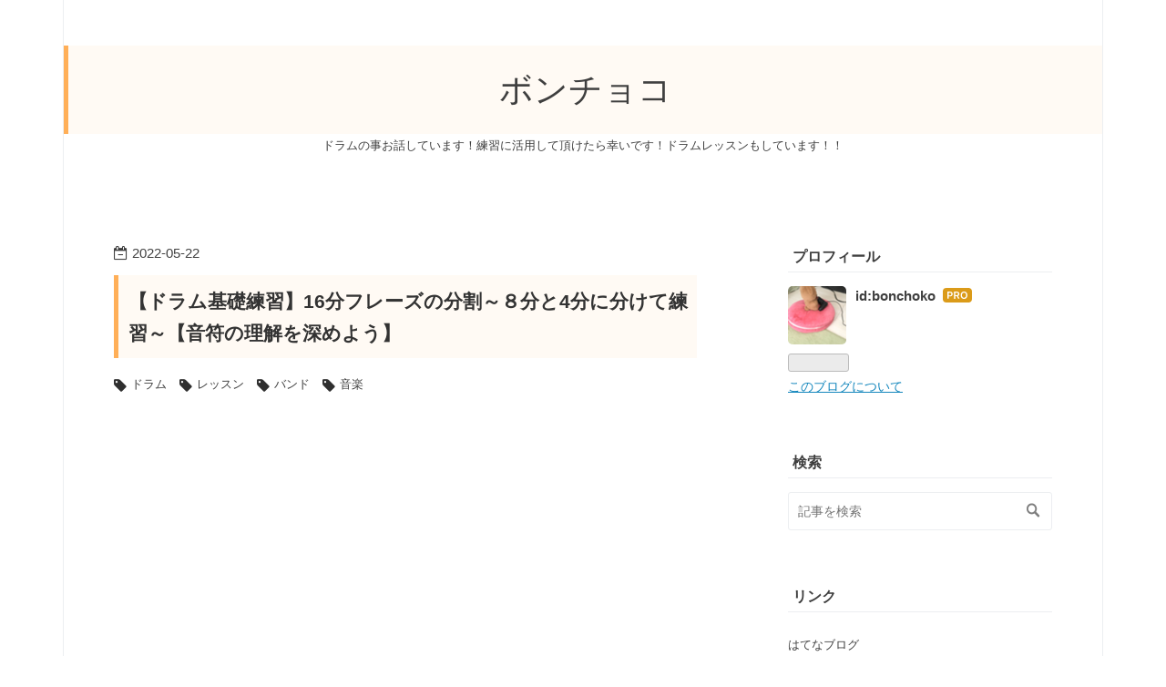

--- FILE ---
content_type: text/html; charset=utf-8
request_url: https://bonchoko.com/entry/2022/05/22/120010
body_size: 11766
content:
<!DOCTYPE html>
<html
  lang="ja"

data-admin-domain="//blog.hatena.ne.jp"
data-admin-origin="https://blog.hatena.ne.jp"
data-author="bonchoko"
data-avail-langs="ja en"
data-blog="bonchoko.hatenablog.com"
data-blog-host="bonchoko.hatenablog.com"
data-blog-is-public="1"
data-blog-name="ボンチョコ"
data-blog-owner="bonchoko"
data-blog-show-ads=""
data-blog-show-sleeping-ads=""
data-blog-uri="https://bonchoko.com/"
data-blog-uuid="26006613711855818"
data-blogs-uri-base="https://bonchoko.com"
data-brand="pro"
data-data-layer="{&quot;hatenablog&quot;:{&quot;admin&quot;:{},&quot;analytics&quot;:{&quot;brand_property_id&quot;:&quot;&quot;,&quot;measurement_id&quot;:&quot;&quot;,&quot;non_sampling_property_id&quot;:&quot;&quot;,&quot;property_id&quot;:&quot;UA-193960434-1&quot;,&quot;separated_property_id&quot;:&quot;UA-29716941-24&quot;},&quot;blog&quot;:{&quot;blog_id&quot;:&quot;26006613711855818&quot;,&quot;content_seems_japanese&quot;:&quot;true&quot;,&quot;disable_ads&quot;:&quot;custom_domain&quot;,&quot;enable_ads&quot;:&quot;false&quot;,&quot;enable_keyword_link&quot;:&quot;true&quot;,&quot;entry_show_footer_related_entries&quot;:&quot;true&quot;,&quot;force_pc_view&quot;:&quot;true&quot;,&quot;is_public&quot;:&quot;true&quot;,&quot;is_responsive_view&quot;:&quot;true&quot;,&quot;is_sleeping&quot;:&quot;true&quot;,&quot;lang&quot;:&quot;ja&quot;,&quot;name&quot;:&quot;\u30dc\u30f3\u30c1\u30e7\u30b3&quot;,&quot;owner_name&quot;:&quot;bonchoko&quot;,&quot;uri&quot;:&quot;https://bonchoko.com/&quot;},&quot;brand&quot;:&quot;pro&quot;,&quot;page_id&quot;:&quot;entry&quot;,&quot;permalink_entry&quot;:{&quot;author_name&quot;:&quot;bonchoko&quot;,&quot;categories&quot;:&quot;\u30c9\u30e9\u30e0\t\u30ec\u30c3\u30b9\u30f3\t\u30d0\u30f3\u30c9\t\u97f3\u697d&quot;,&quot;character_count&quot;:1105,&quot;date&quot;:&quot;2022-05-22&quot;,&quot;entry_id&quot;:&quot;13574176438094681285&quot;,&quot;first_category&quot;:&quot;\u30c9\u30e9\u30e0&quot;,&quot;hour&quot;:&quot;12&quot;,&quot;title&quot;:&quot;\u3010\u30c9\u30e9\u30e0\u57fa\u790e\u7df4\u7fd2\u301116\u5206\u30d5\u30ec\u30fc\u30ba\u306e\u5206\u5272\uff5e\uff18\u5206\u30684\u5206\u306b\u5206\u3051\u3066\u7df4\u7fd2\uff5e\u3010\u97f3\u7b26\u306e\u7406\u89e3\u3092\u6df1\u3081\u3088\u3046\u3011&quot;,&quot;uri&quot;:&quot;https://bonchoko.com/entry/2022/05/22/120010&quot;},&quot;pro&quot;:&quot;pro&quot;,&quot;router_type&quot;:&quot;blogs&quot;}}"
data-device="pc"
data-dont-recommend-pro="false"
data-global-domain="https://hatena.blog"
data-globalheader-color="b"
data-globalheader-type="pc"
data-has-touch-view="1"
data-help-url="https://help.hatenablog.com"
data-hide-header="1"
data-no-suggest-touch-view="1"
data-page="entry"
data-parts-domain="https://hatenablog-parts.com"
data-plus-available="1"
data-pro="true"
data-router-type="blogs"
data-sentry-dsn="https://03a33e4781a24cf2885099fed222b56d@sentry.io/1195218"
data-sentry-environment="production"
data-sentry-sample-rate="0.1"
data-static-domain="https://cdn.blog.st-hatena.com"
data-version="6ea2223fdead71a0305297e57edb30"




  data-initial-state="{}"

  >
  <head prefix="og: http://ogp.me/ns# fb: http://ogp.me/ns/fb# article: http://ogp.me/ns/article#">

  

  
  <meta name="viewport" content="width=device-width, initial-scale=1.0" />


  


  

  <meta name="robots" content="max-image-preview:large" />


  <meta charset="utf-8"/>
  <meta http-equiv="X-UA-Compatible" content="IE=7; IE=9; IE=10; IE=11" />
  <title>【ドラム基礎練習】16分フレーズの分割～８分と4分に分けて練習～【音符の理解を深めよう】 - ボンチョコ</title>

  
  <link rel="canonical" href="https://bonchoko.com/entry/2022/05/22/120010"/>



  

<meta itemprop="name" content="【ドラム基礎練習】16分フレーズの分割～８分と4分に分けて練習～【音符の理解を深めよう】 - ボンチョコ"/>

  <meta itemprop="image" content="https://cdn.image.st-hatena.com/image/scale/2176dcbcca0789f9bb611107ec4abdcdd0eca08b/backend=imagemagick;version=1;width=1300/https%3A%2F%2Fcdn-ak.f.st-hatena.com%2Fimages%2Ffotolife%2Fb%2Fbonchoko%2F20220522%2F20220522114025.jpg"/>


  <meta property="og:title" content="【ドラム基礎練習】16分フレーズの分割～８分と4分に分けて練習～【音符の理解を深めよう】 - ボンチョコ"/>
<meta property="og:type" content="article"/>
  <meta property="og:url" content="https://bonchoko.com/entry/2022/05/22/120010"/>

  <meta property="og:image" content="https://cdn.image.st-hatena.com/image/scale/2176dcbcca0789f9bb611107ec4abdcdd0eca08b/backend=imagemagick;version=1;width=1300/https%3A%2F%2Fcdn-ak.f.st-hatena.com%2Fimages%2Ffotolife%2Fb%2Fbonchoko%2F20220522%2F20220522114025.jpg"/>

<meta property="og:image:alt" content="【ドラム基礎練習】16分フレーズの分割～８分と4分に分けて練習～【音符の理解を深めよう】 - ボンチョコ"/>
    <meta property="og:description" content="こんにちは！ボンチョコです。 今回は16分のフレーズを分けて練習してみよう！というテーマでお送りします！ 【nakachanドラムスクール】大阪or奈良でレッスン！最寄りのスタジオ等まで伺います！1h3500円〜 (ボン) 大阪のドラムの生徒募集・教室・スクールの広告掲示板｜ジモティー (jmty.jp) 大阪、奈良でレッスンしております！！ はじめに 譜面の確認 テンポに注意 カウントをしっかり取りながら練習 慣れたらドラムセット全体を使ってみる さいごに はじめに 上の画像は、基本の16フレーズとなります。 bonchoko.com 詳しくはこちら！！ 今回はこの16分のフレーズを細かく分…" />
<meta property="og:site_name" content="ボンチョコ"/>

  <meta property="article:published_time" content="2022-05-22T03:00:10Z" />

    <meta property="article:tag" content="ドラム" />
    <meta property="article:tag" content="レッスン" />
    <meta property="article:tag" content="バンド" />
    <meta property="article:tag" content="音楽" />
      <meta name="twitter:card"  content="summary_large_image" />
    <meta name="twitter:image" content="https://cdn.image.st-hatena.com/image/scale/2176dcbcca0789f9bb611107ec4abdcdd0eca08b/backend=imagemagick;version=1;width=1300/https%3A%2F%2Fcdn-ak.f.st-hatena.com%2Fimages%2Ffotolife%2Fb%2Fbonchoko%2F20220522%2F20220522114025.jpg" />  <meta name="twitter:title" content="【ドラム基礎練習】16分フレーズの分割～８分と4分に分けて練習～【音符の理解を深めよう】 - ボンチョコ" />    <meta name="twitter:description" content="こんにちは！ボンチョコです。 今回は16分のフレーズを分けて練習してみよう！というテーマでお送りします！ 【nakachanドラムスクール】大阪or奈良でレッスン！最寄りのスタジオ等まで伺います！1h3500円〜 (ボン) 大阪のドラムの生徒募集・教室・スクールの広告掲示板｜ジモティー (jmty.jp) 大阪、奈良で…" />  <meta name="twitter:app:name:iphone" content="はてなブログアプリ" />
  <meta name="twitter:app:id:iphone" content="583299321" />
  <meta name="twitter:app:url:iphone" content="hatenablog:///open?uri=https%3A%2F%2Fbonchoko.com%2Fentry%2F2022%2F05%2F22%2F120010" />
  
    <meta name="description" content="こんにちは！ボンチョコです。 今回は16分のフレーズを分けて練習してみよう！というテーマでお送りします！ 【nakachanドラムスクール】大阪or奈良でレッスン！最寄りのスタジオ等まで伺います！1h3500円〜 (ボン) 大阪のドラムの生徒募集・教室・スクールの広告掲示板｜ジモティー (jmty.jp) 大阪、奈良でレッスンしております！！ はじめに 譜面の確認 テンポに注意 カウントをしっかり取りながら練習 慣れたらドラムセット全体を使ってみる さいごに はじめに 上の画像は、基本の16フレーズとなります。 bonchoko.com 詳しくはこちら！！ 今回はこの16分のフレーズを細かく分…" />
    <meta name="google-site-verification" content="LoS3MpvvYDrwaJQTDBovUTt6SfCj_wqjMkY0MaW91IY" />


  
<script
  id="embed-gtm-data-layer-loader"
  data-data-layer-page-specific="{&quot;hatenablog&quot;:{&quot;blogs_permalink&quot;:{&quot;has_related_entries_with_elasticsearch&quot;:&quot;true&quot;,&quot;entry_afc_issued&quot;:&quot;false&quot;,&quot;blog_afc_issued&quot;:&quot;false&quot;,&quot;is_blog_sleeping&quot;:&quot;true&quot;,&quot;is_author_pro&quot;:&quot;true&quot;}}}"
>
(function() {
  function loadDataLayer(elem, attrName) {
    if (!elem) { return {}; }
    var json = elem.getAttribute(attrName);
    if (!json) { return {}; }
    return JSON.parse(json);
  }

  var globalVariables = loadDataLayer(
    document.documentElement,
    'data-data-layer'
  );
  var pageSpecificVariables = loadDataLayer(
    document.getElementById('embed-gtm-data-layer-loader'),
    'data-data-layer-page-specific'
  );

  var variables = [globalVariables, pageSpecificVariables];

  if (!window.dataLayer) {
    window.dataLayer = [];
  }

  for (var i = 0; i < variables.length; i++) {
    window.dataLayer.push(variables[i]);
  }
})();
</script>

<!-- Google Tag Manager -->
<script>(function(w,d,s,l,i){w[l]=w[l]||[];w[l].push({'gtm.start':
new Date().getTime(),event:'gtm.js'});var f=d.getElementsByTagName(s)[0],
j=d.createElement(s),dl=l!='dataLayer'?'&l='+l:'';j.async=true;j.src=
'https://www.googletagmanager.com/gtm.js?id='+i+dl;f.parentNode.insertBefore(j,f);
})(window,document,'script','dataLayer','GTM-P4CXTW');</script>
<!-- End Google Tag Manager -->











  <link rel="shortcut icon" href="https://bonchoko.com/icon/favicon">
<link rel="apple-touch-icon" href="https://bonchoko.com/icon/touch">
<link rel="icon" sizes="192x192" href="https://bonchoko.com/icon/link">

  

<link rel="alternate" type="application/atom+xml" title="Atom" href="https://bonchoko.com/feed"/>
<link rel="alternate" type="application/rss+xml" title="RSS2.0" href="https://bonchoko.com/rss"/>

  <link rel="alternate" type="application/json+oembed" href="https://hatena.blog/oembed?url=https%3A%2F%2Fbonchoko.com%2Fentry%2F2022%2F05%2F22%2F120010&amp;format=json" title="oEmbed Profile of 【ドラム基礎練習】16分フレーズの分割～８分と4分に分けて練習～【音符の理解を深めよう】"/>
<link rel="alternate" type="text/xml+oembed" href="https://hatena.blog/oembed?url=https%3A%2F%2Fbonchoko.com%2Fentry%2F2022%2F05%2F22%2F120010&amp;format=xml" title="oEmbed Profile of 【ドラム基礎練習】16分フレーズの分割～８分と4分に分けて練習～【音符の理解を深めよう】"/>
  
  <link rel="author" href="http://www.hatena.ne.jp/bonchoko/">

  

  
      <link rel="preload" href="https://cdn-ak.f.st-hatena.com/images/fotolife/b/bonchoko/20220410/20220410210750.jpg" as="image"/>


  
    
<link rel="stylesheet" type="text/css" href="https://cdn.blog.st-hatena.com/css/blog.css?version=6ea2223fdead71a0305297e57edb30"/>

    
  <link rel="stylesheet" type="text/css" href="https://usercss.blog.st-hatena.com/blog_style/26006613711855818/2860a76a256adfdae9dcbae74cd532c2328ba4f8"/>
  
  

  

  
<script> </script>

  
<style>
  div#google_afc_user,
  div.google-afc-user-container,
  div.google_afc_image,
  div.google_afc_blocklink {
      display: block !important;
  }
</style>


  

  
    <script type="application/ld+json">{"@context":"http://schema.org","@type":"Article","dateModified":"2022-05-22T12:00:43+09:00","datePublished":"2022-05-22T12:00:10+09:00","description":"こんにちは！ボンチョコです。 今回は16分のフレーズを分けて練習してみよう！というテーマでお送りします！ 【nakachanドラムスクール】大阪or奈良でレッスン！最寄りのスタジオ等まで伺います！1h3500円〜 (ボン) 大阪のドラムの生徒募集・教室・スクールの広告掲示板｜ジモティー (jmty.jp) 大阪、奈良でレッスンしております！！ はじめに 譜面の確認 テンポに注意 カウントをしっかり取りながら練習 慣れたらドラムセット全体を使ってみる さいごに はじめに 上の画像は、基本の16フレーズとなります。 bonchoko.com 詳しくはこちら！！ 今回はこの16分のフレーズを細かく分…","headline":"【ドラム基礎練習】16分フレーズの分割～８分と4分に分けて練習～【音符の理解を深めよう】","image":["https://cdn-ak.f.st-hatena.com/images/fotolife/b/bonchoko/20220522/20220522114025.jpg"],"mainEntityOfPage":{"@id":"https://bonchoko.com/entry/2022/05/22/120010","@type":"WebPage"}}</script>

  

  <script data-ad-client="ca-pub-1012192920456558" async src="https://pagead2.googlesyndication.com/pagead/js/adsbygoogle.js"></script><script async src="https://pagead2.googlesyndication.com/pagead/js/adsbygoogle.js?client=ca-pub-1012192920456558"
     crossorigin="anonymous"></script>

  

</head>

  <body class="page-entry enable-bottom-editarea category-ドラム category-レッスン category-バンド category-音楽 globalheader-off globalheader-ng-enabled">
    

<div id="globalheader-container"
  data-brand="hatenablog"
  style="display: none"
  >
  <iframe id="globalheader" height="37" frameborder="0" allowTransparency="true"></iframe>
</div>


  
  
  

  <div id="container">
    <div id="container-inner">
      <header id="blog-title" data-brand="hatenablog">
  <div id="blog-title-inner" >
    <div id="blog-title-content">
      <h1 id="title"><a href="https://bonchoko.com/">ボンチョコ</a></h1>
      
        <h2 id="blog-description">ドラムの事お話しています！練習に活用して頂けたら幸いです！ドラムレッスンもしています！！</h2>
      
    </div>
  </div>
</header>

      

      
      




<div id="content" class="hfeed"
  
  >
  <div id="content-inner">
    <div id="wrapper">
      <div id="main">
        <div id="main-inner">
          

          



          
  
  <!-- google_ad_section_start -->
  <!-- rakuten_ad_target_begin -->
  
  
  

  

  
    
      
        <article class="entry hentry test-hentry js-entry-article date-first autopagerize_page_element chars-1200 words-100 mode-html entry-odd" id="entry-13574176438094681285" data-keyword-campaign="" data-uuid="13574176438094681285" data-publication-type="entry">
  <div class="entry-inner">
    <header class="entry-header">
  
    <div class="date entry-date first">
    <a href="https://bonchoko.com/archive/2022/05/22" rel="nofollow">
      <time datetime="2022-05-22T03:00:10Z" title="2022-05-22T03:00:10Z">
        <span class="date-year">2022</span><span class="hyphen">-</span><span class="date-month">05</span><span class="hyphen">-</span><span class="date-day">22</span>
      </time>
    </a>
      </div>
  <h1 class="entry-title">
  <a href="https://bonchoko.com/entry/2022/05/22/120010" class="entry-title-link bookmark">【ドラム基礎練習】16分フレーズの分割～８分と4分に分けて練習～【音符の理解を深めよう】</a>
</h1>

  
  

  <div class="entry-categories categories">
    
    <a href="https://bonchoko.com/archive/category/%E3%83%89%E3%83%A9%E3%83%A0" class="entry-category-link category-ドラム">ドラム</a>
    
    <a href="https://bonchoko.com/archive/category/%E3%83%AC%E3%83%83%E3%82%B9%E3%83%B3" class="entry-category-link category-レッスン">レッスン</a>
    
    <a href="https://bonchoko.com/archive/category/%E3%83%90%E3%83%B3%E3%83%89" class="entry-category-link category-バンド">バンド</a>
    
    <a href="https://bonchoko.com/archive/category/%E9%9F%B3%E6%A5%BD" class="entry-category-link category-音楽">音楽</a>
    
  </div>


  
  <div class="customized-header">
    <div class="entry-header-html"><style>h1 {
  padding: 0.5em;/*文字周りの余白*/
  color: #494949;/*文字色*/
  background: #fffaf4;/*背景色*/
  border-left: solid 5px #ffaf58;/*左線（実線 太さ 色）*/
}</style><style>h3 {
  /*線の種類（実線） 太さ 色*/
  border-bottom: solid 3px black;
}</style><script async src="https://pagead2.googlesyndication.com/pagead/js/adsbygoogle.js?client=ca-pub-1012192920456558"
     crossorigin="anonymous"></script>
<!-- 記事上 -->
<ins class="adsbygoogle"
     style="display:block"
     data-ad-client="ca-pub-1012192920456558"
     data-ad-slot="3415481070"
     data-ad-format="auto"
     data-full-width-responsive="true"></ins>
<script>
     (adsbygoogle = window.adsbygoogle || []).push({});
</script></div>
  </div>


  

</header>

    


    <div class="entry-content hatenablog-entry">
  
    <p>こんにちは！ボンチョコです。</p>
<p>今回は16分のフレーズを分けて練習してみよう！というテーマでお送りします！</p>
<p> </p>
<p><a href="https://jmty.jp/osaka/les-mus/article-oa1xe">【nakachanドラムスクール】大阪or奈良でレッスン！最寄りのスタジオ等まで伺います！1h3500円〜 (ボン) 大阪のドラムの生徒募集・教室・スクールの広告掲示板｜ジモティー (jmty.jp)</a></p>
<p>大阪、奈良でレッスンしております！！</p>
<ul class="table-of-contents">
    <li><a href="#はじめに">はじめに</a></li>
    <li><a href="#譜面の確認">譜面の確認</a></li>
    <li><a href="#テンポに注意">テンポに注意</a></li>
    <li><a href="#カウントをしっかり取りながら練習">カウントをしっかり取りながら練習</a></li>
    <li><a href="#慣れたらドラムセット全体を使ってみる">慣れたらドラムセット全体を使ってみる</a></li>
    <li><a href="#さいごに">さいごに</a></li>
</ul>
<h3 id="はじめに"><span style="font-size: 150%;">はじめに</span></h3>
<p><img src="https://cdn-ak.f.st-hatena.com/images/fotolife/b/bonchoko/20220410/20220410210750.jpg" width="900" height="1200" loading="lazy" title="" class="hatena-fotolife" itemprop="image" /></p>
<p>上の画像は、基本の16フレーズとなります。</p>
<p> </p>
<p><iframe src="https://hatenablog-parts.com/embed?url=https%3A%2F%2Fbonchoko.com%2Fentry%2F2022%2F04%2F11%2F181551" title="【毎日の練習に】ドラム基礎練習方法を解説！！～16分音符初級編～【ドラムレッスンやっています！！】 - ボンチョコ" class="embed-card embed-blogcard" scrolling="no" frameborder="0" style="display: block; width: 100%; height: 190px; max-width: 500px; margin: 10px 0px;"></iframe><cite class="hatena-citation"><a href="https://bonchoko.com/entry/2022/04/11/181551">bonchoko.com</a></cite></p>
<p>詳しくはこちら！！</p>
<p> </p>
<p>今回はこの16分のフレーズを細かく分けて練習する方法をお伝えします。この練習によって、より音符を理解する事が可能となり、練習の幅も広がっていくかと思います。聞いてみると、意外と知らなかった事もあるかと思うので、最後まで見ていって頂けたらと思います。今回もいってみましょう！！</p>
<h3 id="譜面の確認"><span style="font-size: 150%;">譜面の確認</span></h3>
<p><img src="https://cdn-ak.f.st-hatena.com/images/fotolife/b/bonchoko/20220522/20220522114025.jpg" width="900" height="1200" loading="lazy" title="" class="hatena-fotolife" itemprop="image" /></p>
<p>スネアとバスドラのみで構成、それぞれのフレーズに対して16分に直したものを右に書いています。小さく書かれているものですね。RとLは右手と左手で、とりあえずの推奨手順となっています。慣れてきたら色々変えてみても良いですね。16分フレーズの手順については一つ目の譜面をご確認ください。</p>
<h3 id="テンポに注意"><span style="font-size: 150%;">テンポに注意</span></h3>
<p><img src="https://cdn-ak.f.st-hatena.com/images/fotolife/b/bonchoko/20211214/20211214055842.jpg" width="640" height="427" loading="lazy" title="" class="hatena-fotolife" itemprop="image" /></p>
<p>16フレーズの時に比べて、テンポが半分になります。バスドラに対応している音符の数を要チェックですね。<a class="keyword" href="http://d.hatena.ne.jp/keyword/%A5%E1%A5%C8%A5%ED%A5%CE%A1%BC%A5%E0">メトロノーム</a>を使用し、一打一打しっかりと確認しながら練習しましょう。特に速いテンポ(<a class="keyword" href="http://d.hatena.ne.jp/keyword/bpm">bpm</a>)に慣れている人は最初は苦戦するかもしれません。</p>
<p><iframe src="https://hatenablog-parts.com/embed?url=https%3A%2F%2Fbonchoko.com%2Fentry%2F2022%2F04%2F13%2F222344" title="【思い当たるところ、ありませんか？】ドラムがなかなか上達しない4つの理由 - ボンチョコ" class="embed-card embed-blogcard" scrolling="no" frameborder="0" style="display: block; width: 100%; height: 190px; max-width: 500px; margin: 10px 0px;"></iframe><cite class="hatena-citation"><a href="https://bonchoko.com/entry/2022/04/13/222344">bonchoko.com</a></cite></p>
<h3 id="カウントをしっかり取りながら練習"><span style="font-size: 150%;">カウントをしっかり取りながら練習</span></h3>
<p><img src="https://cdn-ak.f.st-hatena.com/images/fotolife/b/bonchoko/20211130/20211130174117.jpg" width="640" height="360" loading="lazy" title="" class="hatena-fotolife" itemprop="image" /></p>
<p>音符の理解を深める為にも、カウントを取りながらの練習を推奨します。</p>
<p>「ワン、ツー、スリー、フォー、、、」「いち、に、さん、しー」どちらでも大丈夫です。カウントをしない練習は意味がないといっても過言ではありません。クセにしてしまえばこっちのものです。初めは窮屈に感じますが、頑張ってトライしてみましょう！</p>
<h3 id="慣れたらドラムセット全体を使ってみる"><span style="font-size: 150%;">慣れたらドラムセット全体を使ってみる</span></h3>
<p><img src="https://cdn-ak.f.st-hatena.com/images/fotolife/b/bonchoko/20211229/20211229003744.jpg" width="640" height="500" loading="lazy" title="" class="hatena-fotolife" itemprop="image" /></p>
<p>慣れてきたらスネアだけでなく、他の太鼓も使って練習してみましょう。バスドラは変わりません。カウントと合わせて、練習の際は必ず入れておきましょう！</p>
<h3 id="さいごに"><span style="font-size: 150%;">さいごに</span></h3>
<p><img src="https://cdn-ak.f.st-hatena.com/images/fotolife/b/bonchoko/20210613/20210613223723.jpg" width="640" height="427" loading="lazy" title="" class="hatena-fotolife" itemprop="image" /></p>
<p>今回は16分フレーズの分割についてお話しました！！</p>
<p>色々理屈もありますが、まずは練習していってみましょう。やっていく中で気づきが出てくるかと思います。ぜひ毎日の練習に加えてみてくださいね。</p>
<p> </p>
<p>最後までお読み頂きありがとうございました！！</p>
<p>また次回お会いしましょう！！</p>
    
    




    

  
</div>

    
  <footer class="entry-footer">
    
    <div class="entry-tags-wrapper">
  <div class="entry-tags">
      <span class="entry-tag">
        <a href="https://d.hatena.ne.jp/keyword/%E3%83%89%E3%83%A9%E3%83%A0" class="entry-tag-link">
          
          
          <span class="entry-tag-icon">#</span><span class="entry-tag-label">ドラム</span>
        </a>
      </span>
    
      <span class="entry-tag">
        <a href="https://d.hatena.ne.jp/keyword/%E5%9F%BA%E7%A4%8E%E7%B7%B4%E7%BF%92" class="entry-tag-link">
          
          
          <span class="entry-tag-icon">#</span><span class="entry-tag-label">基礎練習</span>
        </a>
      </span>
    
      <span class="entry-tag">
        <a href="https://d.hatena.ne.jp/keyword/16%E5%88%86" class="entry-tag-link">
          
          
          <span class="entry-tag-icon">#</span><span class="entry-tag-label">16分</span>
        </a>
      </span>
    
      <span class="entry-tag">
        <a href="https://d.hatena.ne.jp/keyword/8%E5%88%86" class="entry-tag-link">
          
          
          <span class="entry-tag-icon">#</span><span class="entry-tag-label">8分</span>
        </a>
      </span>
    
      <span class="entry-tag">
        <a href="https://d.hatena.ne.jp/keyword/4%E5%88%86" class="entry-tag-link">
          
          
          <span class="entry-tag-icon">#</span><span class="entry-tag-label">4分</span>
        </a>
      </span>
    
      <span class="entry-tag">
        <a href="https://d.hatena.ne.jp/keyword/%E5%88%86%E5%89%B2" class="entry-tag-link">
          
          
          <span class="entry-tag-icon">#</span><span class="entry-tag-label">分割</span>
        </a>
      </span>
      </div>
</div>

    <p class="entry-footer-section track-inview-by-gtm" data-gtm-track-json="{&quot;area&quot;: &quot;finish_reading&quot;}">
  <span class="author vcard"><span class="fn" data-load-nickname="1" data-user-name="bonchoko" >bonchoko</span></span>
  <span class="entry-footer-time"><a href="https://bonchoko.com/entry/2022/05/22/120010"><time data-relative datetime="2022-05-22T03:00:10Z" title="2022-05-22T03:00:10Z" class="updated">2022-05-22 12:00</time></a></span>
  
  
  
</p>

    
  <div
    class="hatena-star-container"
    data-hatena-star-container
    data-hatena-star-url="https://bonchoko.com/entry/2022/05/22/120010"
    data-hatena-star-title="【ドラム基礎練習】16分フレーズの分割～８分と4分に分けて練習～【音符の理解を深めよう】"
    data-hatena-star-variant="profile-icon"
    data-hatena-star-profile-url-template="https://blog.hatena.ne.jp/{username}/"
  ></div>


    
<div class="social-buttons">
  
  
    <div class="social-button-item">
      <a href="https://b.hatena.ne.jp/entry/s/bonchoko.com/entry/2022/05/22/120010" class="hatena-bookmark-button" data-hatena-bookmark-url="https://bonchoko.com/entry/2022/05/22/120010" data-hatena-bookmark-layout="vertical-balloon" data-hatena-bookmark-lang="ja" title="この記事をはてなブックマークに追加"><img src="https://b.st-hatena.com/images/entry-button/button-only.gif" alt="この記事をはてなブックマークに追加" width="20" height="20" style="border: none;" /></a>
    </div>
  
  
    <div class="social-button-item">
      <div class="fb-share-button" data-layout="box_count" data-href="https://bonchoko.com/entry/2022/05/22/120010"></div>
    </div>
  
  
    
    
    <div class="social-button-item">
      <a
          class="entry-share-button entry-share-button-twitter test-share-button-twitter"
          href="https://x.com/intent/tweet?hashtags=%E3%83%89%E3%83%A9%E3%83%A0&amp;hashtags=%E5%9F%BA%E7%A4%8E%E7%B7%B4%E7%BF%92&amp;hashtags=16%E5%88%86&amp;hashtags=8%E5%88%86&amp;hashtags=4%E5%88%86&amp;hashtags=%E5%88%86%E5%89%B2&amp;text=%E3%80%90%E3%83%89%E3%83%A9%E3%83%A0%E5%9F%BA%E7%A4%8E%E7%B7%B4%E7%BF%92%E3%80%9116%E5%88%86%E3%83%95%E3%83%AC%E3%83%BC%E3%82%BA%E3%81%AE%E5%88%86%E5%89%B2%EF%BD%9E%EF%BC%98%E5%88%86%E3%81%A84%E5%88%86%E3%81%AB%E5%88%86%E3%81%91%E3%81%A6%E7%B7%B4%E7%BF%92%EF%BD%9E%E3%80%90%E9%9F%B3%E7%AC%A6%E3%81%AE%E7%90%86%E8%A7%A3%E3%82%92%E6%B7%B1%E3%82%81%E3%82%88%E3%81%86%E3%80%91+-+%E3%83%9C%E3%83%B3%E3%83%81%E3%83%A7%E3%82%B3&amp;url=https%3A%2F%2Fbonchoko.com%2Fentry%2F2022%2F05%2F22%2F120010"
          title="X（Twitter）で投稿する"
        ></a>
    </div>
  
  
  
  
  
  
</div>

    

    <div class="customized-footer">
      

        

          <div class="entry-footer-modules" id="entry-footer-secondary-modules">      
<div class="hatena-module hatena-module-related-entries" >
      
  <!-- Hatena-Epic-has-related-entries-with-elasticsearch:true -->
  <div class="hatena-module-title">
    関連記事
  </div>
  <div class="hatena-module-body">
    <ul class="related-entries hatena-urllist urllist-with-thumbnails">
  
  
    
    <li class="urllist-item related-entries-item">
      <div class="urllist-item-inner related-entries-item-inner">
        
          
                      <a class="urllist-image-link related-entries-image-link" href="https://bonchoko.com/entry/2023/06/09/160354">
  <img alt="【ドラム基礎練習】リズトレ×8ビート！一石二鳥の練習法！！" src="https://cdn.image.st-hatena.com/image/square/080448496fef914a41e40682fb8a6f54beb3f2ac/backend=imagemagick;height=100;version=1;width=100/https%3A%2F%2Fcdn-ak.f.st-hatena.com%2Fimages%2Ffotolife%2Fb%2Fbonchoko%2F20230608%2F20230608213009.jpg" class="urllist-image related-entries-image" title="【ドラム基礎練習】リズトレ×8ビート！一石二鳥の練習法！！" width="100" height="100" loading="lazy">
</a>
            <div class="urllist-date-link related-entries-date-link">
  <a href="https://bonchoko.com/archive/2023/06/09" rel="nofollow">
    <time datetime="2023-06-09T07:03:54Z" title="2023年6月9日">
      2023-06-09
    </time>
  </a>
</div>

          <a href="https://bonchoko.com/entry/2023/06/09/160354" class="urllist-title-link related-entries-title-link  urllist-title related-entries-title">【ドラム基礎練習】リズトレ×8ビート！一石二鳥の練習法！！</a>




          
          

                      <div class="urllist-entry-body related-entries-entry-body">こんにちは！ボンチョコです。 今回はリズムトレーニング（リズ…</div>
      </div>
    </li>
  
    
    <li class="urllist-item related-entries-item">
      <div class="urllist-item-inner related-entries-item-inner">
        
          
                      <a class="urllist-image-link related-entries-image-link" href="https://bonchoko.com/entry/2022/11/27/122908">
  <img alt="【ドラム基礎練習】8分の7拍子の基本的なパターン！！【変拍子】" src="https://cdn.image.st-hatena.com/image/square/c904437072ededdf797701d2c5bbf608c7dd6f08/backend=imagemagick;height=100;version=1;width=100/https%3A%2F%2Fcdn-ak.f.st-hatena.com%2Fimages%2Ffotolife%2Fb%2Fbonchoko%2F20221126%2F20221126162229.jpg" class="urllist-image related-entries-image" title="【ドラム基礎練習】8分の7拍子の基本的なパターン！！【変拍子】" width="100" height="100" loading="lazy">
</a>
            <div class="urllist-date-link related-entries-date-link">
  <a href="https://bonchoko.com/archive/2022/11/27" rel="nofollow">
    <time datetime="2022-11-27T03:29:08Z" title="2022年11月27日">
      2022-11-27
    </time>
  </a>
</div>

          <a href="https://bonchoko.com/entry/2022/11/27/122908" class="urllist-title-link related-entries-title-link  urllist-title related-entries-title">【ドラム基礎練習】8分の7拍子の基本的なパターン！！【変拍子】</a>




          
          

                      <div class="urllist-entry-body related-entries-entry-body">こんにちは！！ボンチョコです。 今回は8分の7編！基本的なパタ…</div>
      </div>
    </li>
  
    
    <li class="urllist-item related-entries-item">
      <div class="urllist-item-inner related-entries-item-inner">
        
          
                      <a class="urllist-image-link related-entries-image-link" href="https://bonchoko.com/entry/2022/11/13/103319">
  <img alt="【ドラム基礎練習】4分の3拍子をパッドで練習しよう！【家でできる！ドラムセットでもOK！！】" src="https://cdn.image.st-hatena.com/image/square/8620027ef6569ab71e283415b7d87594e16e7dcd/backend=imagemagick;height=100;version=1;width=100/https%3A%2F%2Fcdn-ak.f.st-hatena.com%2Fimages%2Ffotolife%2Fb%2Fbonchoko%2F20221113%2F20221113100810.jpg" class="urllist-image related-entries-image" title="【ドラム基礎練習】4分の3拍子をパッドで練習しよう！【家でできる！ドラムセットでもOK！！】" width="100" height="100" loading="lazy">
</a>
            <div class="urllist-date-link related-entries-date-link">
  <a href="https://bonchoko.com/archive/2022/11/13" rel="nofollow">
    <time datetime="2022-11-13T01:33:19Z" title="2022年11月13日">
      2022-11-13
    </time>
  </a>
</div>

          <a href="https://bonchoko.com/entry/2022/11/13/103319" class="urllist-title-link related-entries-title-link  urllist-title related-entries-title">【ドラム基礎練習】4分の3拍子をパッドで練習しよう！【家でできる！ドラムセットでもOK！！】</a>




          
          

                      <div class="urllist-entry-body related-entries-entry-body">こんにちは！ボンチョコです。 今回は自宅でもできる4分の3の基…</div>
      </div>
    </li>
  
    
    <li class="urllist-item related-entries-item">
      <div class="urllist-item-inner related-entries-item-inner">
        
          
                      <a class="urllist-image-link related-entries-image-link" href="https://bonchoko.com/entry/2022/10/21/195920">
  <img alt="【ドラム基礎練習】3拍フレーズを用いたパターン例【使い勝手バツグン！】" src="https://cdn.image.st-hatena.com/image/square/fc915f9053e6d276eb7376f724469bd3044bd0b2/backend=imagemagick;height=100;version=1;width=100/https%3A%2F%2Fcdn-ak.f.st-hatena.com%2Fimages%2Ffotolife%2Fb%2Fbonchoko%2F20221021%2F20221021195045.jpg" class="urllist-image related-entries-image" title="【ドラム基礎練習】3拍フレーズを用いたパターン例【使い勝手バツグン！】" width="100" height="100" loading="lazy">
</a>
            <div class="urllist-date-link related-entries-date-link">
  <a href="https://bonchoko.com/archive/2022/10/21" rel="nofollow">
    <time datetime="2022-10-21T10:59:20Z" title="2022年10月21日">
      2022-10-21
    </time>
  </a>
</div>

          <a href="https://bonchoko.com/entry/2022/10/21/195920" class="urllist-title-link related-entries-title-link  urllist-title related-entries-title">【ドラム基礎練習】3拍フレーズを用いたパターン例【使い勝手バツグン！】</a>




          
          

                      <div class="urllist-entry-body related-entries-entry-body">こんにちは！ボンチョコです。 今回は少しトリッキー？な王道パ…</div>
      </div>
    </li>
  
    
    <li class="urllist-item related-entries-item">
      <div class="urllist-item-inner related-entries-item-inner">
        
          
                      <a class="urllist-image-link related-entries-image-link" href="https://bonchoko.com/entry/2022/05/14/151128">
  <img alt="【ドラム基礎練習】16ビート編③～パターン＋フィルインをご紹介！！【応用もあります！！】" src="https://cdn.image.st-hatena.com/image/square/5607639cae2a58320c3fe9a15ae6e2249c02a73b/backend=imagemagick;height=100;version=1;width=100/https%3A%2F%2Fcdn-ak.f.st-hatena.com%2Fimages%2Ffotolife%2Fb%2Fbonchoko%2F20220514%2F20220514145037.jpg" class="urllist-image related-entries-image" title="【ドラム基礎練習】16ビート編③～パターン＋フィルインをご紹介！！【応用もあります！！】" width="100" height="100" loading="lazy">
</a>
            <div class="urllist-date-link related-entries-date-link">
  <a href="https://bonchoko.com/archive/2022/05/14" rel="nofollow">
    <time datetime="2022-05-14T06:11:28Z" title="2022年5月14日">
      2022-05-14
    </time>
  </a>
</div>

          <a href="https://bonchoko.com/entry/2022/05/14/151128" class="urllist-title-link related-entries-title-link  urllist-title related-entries-title">【ドラム基礎練習】16ビート編③～パターン＋フィルインをご紹介！！【応用もあります！！】</a>




          
          

                      <div class="urllist-entry-body related-entries-entry-body">こんにちは！ボンチョコです。 16ビート編の３回目！フィルイン…</div>
      </div>
    </li>
  
</ul>

  </div>
</div>
  </div>
        

      
    </div>
    
  <div class="comment-box js-comment-box">
    
    <ul class="comment js-comment">
      <li class="read-more-comments" style="display: none;"><a>もっと読む</a></li>
    </ul>
    
      <a class="leave-comment-title js-leave-comment-title">コメントを書く</a>
    
  </div>

  </footer>

  </div>
</article>

      
      
    
  

  
  <!-- rakuten_ad_target_end -->
  <!-- google_ad_section_end -->
  
  
  
  <div class="pager pager-permalink permalink">
    
      
      <span class="pager-prev">
        <a href="https://bonchoko.com/entry/2022/05/23/184318" rel="prev">
          <span class="pager-arrow">&laquo; </span>
          【ドラム基礎練習番外編②】ドラムパターン…
        </a>
      </span>
    
    
      
      <span class="pager-next">
        <a href="https://bonchoko.com/entry/2022/05/18/204425" rel="next">
          【ドラム基礎練習】シンコペーションから…
          <span class="pager-arrow"> &raquo;</span>
        </a>
      </span>
    
  </div>


  



        </div>
      </div>

      <aside id="box1">
  <div id="box1-inner">
  </div>
</aside>

    </div><!-- #wrapper -->

    
<aside id="box2">
  
  <div id="box2-inner">
    
      

<div class="hatena-module hatena-module-profile">
  <div class="hatena-module-title">
    プロフィール
  </div>
  <div class="hatena-module-body">
    
    <a href="https://bonchoko.com/about" class="profile-icon-link">
      <img src="https://cdn.profile-image.st-hatena.com/users/bonchoko/profile.png?1617446363"
      alt="id:bonchoko" class="profile-icon" />
    </a>
    

    
    <span class="id">
      <a href="https://bonchoko.com/about" class="hatena-id-link"><span data-load-nickname="1" data-user-name="bonchoko">id:bonchoko</span></a>
      
  
  
    <a href="https://blog.hatena.ne.jp/-/pro?plus_via=blog_plus_badge&amp;utm_source=pro_badge&amp;utm_medium=referral&amp;utm_campaign=register_pro" title="はてなブログPro"><i class="badge-type-pro">はてなブログPro</i></a>
  


    </span>
    

    

    

    
      <div class="hatena-follow-button-box btn-subscribe js-hatena-follow-button-box"
  
  >

  <a href="#" class="hatena-follow-button js-hatena-follow-button">
    <span class="subscribing">
      <span class="foreground">読者です</span>
      <span class="background">読者をやめる</span>
    </span>
    <span class="unsubscribing" data-track-name="profile-widget-subscribe-button" data-track-once>
      <span class="foreground">読者になる</span>
      <span class="background">読者になる</span>
    </span>
  </a>
  <div class="subscription-count-box js-subscription-count-box">
    <i></i>
    <u></u>
    <span class="subscription-count js-subscription-count">
    </span>
  </div>
</div>

    

    

    <div class="profile-about">
      <a href="https://bonchoko.com/about">このブログについて</a>
    </div>

  </div>
</div>

    
      <div class="hatena-module hatena-module-search-box">
  <div class="hatena-module-title">
    検索
  </div>
  <div class="hatena-module-body">
    <form class="search-form" role="search" action="https://bonchoko.com/search" method="get">
  <input type="text" name="q" class="search-module-input" value="" placeholder="記事を検索" required>
  <input type="submit" value="検索" class="search-module-button" />
</form>

  </div>
</div>

    
      <div class="hatena-module hatena-module-links">
  <div class="hatena-module-title">
    リンク
  </div>
  <div class="hatena-module-body">
    <ul class="hatena-urllist">
      
        <li>
          <a href="https://hatena.blog/">はてなブログ</a>
        </li>
      
        <li>
          <a href="https://hatena.blog/guide?via=200109">ブログをはじめる</a>
        </li>
      
        <li>
          <a href="http://blog.hatenablog.com">週刊はてなブログ</a>
        </li>
      
        <li>
          <a href="https://hatena.blog/guide/pro">はてなブログPro</a>
        </li>
      
    </ul>
  </div>
</div>

    
      <div class="hatena-module hatena-module-recent-entries ">
  <div class="hatena-module-title">
    <a href="https://bonchoko.com/archive">
      最新記事
    </a>
  </div>
  <div class="hatena-module-body">
    <ul class="recent-entries hatena-urllist ">
  
  
    
    <li class="urllist-item recent-entries-item">
      <div class="urllist-item-inner recent-entries-item-inner">
        
          
          
          <a href="https://bonchoko.com/entry/2023/12/29/111653" class="urllist-title-link recent-entries-title-link  urllist-title recent-entries-title">【ドラム基礎練習】1日1分！8ビート練習帳！【1週間分あります！！】</a>




          
          

                </div>
    </li>
  
    
    <li class="urllist-item recent-entries-item">
      <div class="urllist-item-inner recent-entries-item-inner">
        
          
          
          <a href="https://bonchoko.com/entry/2023/12/24/074406" class="urllist-title-link recent-entries-title-link  urllist-title recent-entries-title">【ドラム基礎練習番外編】ブランク明けにドラムに取り組む方法</a>




          
          

                </div>
    </li>
  
    
    <li class="urllist-item recent-entries-item">
      <div class="urllist-item-inner recent-entries-item-inner">
        
          
          
          <a href="https://bonchoko.com/entry/2023/12/17/115038" class="urllist-title-link recent-entries-title-link  urllist-title recent-entries-title">【ドラム基礎練習番外編】仕事で忙しい時の毎日の練習について</a>




          
          

                </div>
    </li>
  
    
    <li class="urllist-item recent-entries-item">
      <div class="urllist-item-inner recent-entries-item-inner">
        
          
          
          <a href="https://bonchoko.com/entry/2023/06/10/171629" class="urllist-title-link recent-entries-title-link  urllist-title recent-entries-title">【ドラム基礎練習】リズトレ×8ビート②練習に使用できるフレーズ集！！</a>




          
          

                </div>
    </li>
  
    
    <li class="urllist-item recent-entries-item">
      <div class="urllist-item-inner recent-entries-item-inner">
        
          
          
          <a href="https://bonchoko.com/entry/2023/06/09/160354" class="urllist-title-link recent-entries-title-link  urllist-title recent-entries-title">【ドラム基礎練習】リズトレ×8ビート！一石二鳥の練習法！！</a>




          
          

                </div>
    </li>
  
</ul>

      </div>
</div>

    
      

<div class="hatena-module hatena-module-archive" data-archive-type="default" data-archive-url="https://bonchoko.com/archive">
  <div class="hatena-module-title">
    <a href="https://bonchoko.com/archive">月別アーカイブ</a>
  </div>
  <div class="hatena-module-body">
    
      
        <ul class="hatena-urllist">
          
            <li class="archive-module-year archive-module-year-hidden" data-year="2023">
              <div class="archive-module-button">
                <span class="archive-module-hide-button">▼</span>
                <span class="archive-module-show-button">▶</span>
              </div>
              <a href="https://bonchoko.com/archive/2023" class="archive-module-year-title archive-module-year-2023">
                2023
              </a>
              <ul class="archive-module-months">
                
                  <li class="archive-module-month">
                    <a href="https://bonchoko.com/archive/2023/12" class="archive-module-month-title archive-module-month-2023-12">
                      2023 / 12
                    </a>
                  </li>
                
                  <li class="archive-module-month">
                    <a href="https://bonchoko.com/archive/2023/06" class="archive-module-month-title archive-module-month-2023-6">
                      2023 / 6
                    </a>
                  </li>
                
                  <li class="archive-module-month">
                    <a href="https://bonchoko.com/archive/2023/05" class="archive-module-month-title archive-module-month-2023-5">
                      2023 / 5
                    </a>
                  </li>
                
                  <li class="archive-module-month">
                    <a href="https://bonchoko.com/archive/2023/04" class="archive-module-month-title archive-module-month-2023-4">
                      2023 / 4
                    </a>
                  </li>
                
                  <li class="archive-module-month">
                    <a href="https://bonchoko.com/archive/2023/02" class="archive-module-month-title archive-module-month-2023-2">
                      2023 / 2
                    </a>
                  </li>
                
                  <li class="archive-module-month">
                    <a href="https://bonchoko.com/archive/2023/01" class="archive-module-month-title archive-module-month-2023-1">
                      2023 / 1
                    </a>
                  </li>
                
              </ul>
            </li>
          
            <li class="archive-module-year archive-module-year-hidden" data-year="2022">
              <div class="archive-module-button">
                <span class="archive-module-hide-button">▼</span>
                <span class="archive-module-show-button">▶</span>
              </div>
              <a href="https://bonchoko.com/archive/2022" class="archive-module-year-title archive-module-year-2022">
                2022
              </a>
              <ul class="archive-module-months">
                
                  <li class="archive-module-month">
                    <a href="https://bonchoko.com/archive/2022/12" class="archive-module-month-title archive-module-month-2022-12">
                      2022 / 12
                    </a>
                  </li>
                
                  <li class="archive-module-month">
                    <a href="https://bonchoko.com/archive/2022/11" class="archive-module-month-title archive-module-month-2022-11">
                      2022 / 11
                    </a>
                  </li>
                
                  <li class="archive-module-month">
                    <a href="https://bonchoko.com/archive/2022/10" class="archive-module-month-title archive-module-month-2022-10">
                      2022 / 10
                    </a>
                  </li>
                
                  <li class="archive-module-month">
                    <a href="https://bonchoko.com/archive/2022/09" class="archive-module-month-title archive-module-month-2022-9">
                      2022 / 9
                    </a>
                  </li>
                
                  <li class="archive-module-month">
                    <a href="https://bonchoko.com/archive/2022/08" class="archive-module-month-title archive-module-month-2022-8">
                      2022 / 8
                    </a>
                  </li>
                
                  <li class="archive-module-month">
                    <a href="https://bonchoko.com/archive/2022/07" class="archive-module-month-title archive-module-month-2022-7">
                      2022 / 7
                    </a>
                  </li>
                
                  <li class="archive-module-month">
                    <a href="https://bonchoko.com/archive/2022/06" class="archive-module-month-title archive-module-month-2022-6">
                      2022 / 6
                    </a>
                  </li>
                
                  <li class="archive-module-month">
                    <a href="https://bonchoko.com/archive/2022/05" class="archive-module-month-title archive-module-month-2022-5">
                      2022 / 5
                    </a>
                  </li>
                
                  <li class="archive-module-month">
                    <a href="https://bonchoko.com/archive/2022/04" class="archive-module-month-title archive-module-month-2022-4">
                      2022 / 4
                    </a>
                  </li>
                
                  <li class="archive-module-month">
                    <a href="https://bonchoko.com/archive/2022/01" class="archive-module-month-title archive-module-month-2022-1">
                      2022 / 1
                    </a>
                  </li>
                
              </ul>
            </li>
          
            <li class="archive-module-year archive-module-year-hidden" data-year="2021">
              <div class="archive-module-button">
                <span class="archive-module-hide-button">▼</span>
                <span class="archive-module-show-button">▶</span>
              </div>
              <a href="https://bonchoko.com/archive/2021" class="archive-module-year-title archive-module-year-2021">
                2021
              </a>
              <ul class="archive-module-months">
                
                  <li class="archive-module-month">
                    <a href="https://bonchoko.com/archive/2021/12" class="archive-module-month-title archive-module-month-2021-12">
                      2021 / 12
                    </a>
                  </li>
                
                  <li class="archive-module-month">
                    <a href="https://bonchoko.com/archive/2021/11" class="archive-module-month-title archive-module-month-2021-11">
                      2021 / 11
                    </a>
                  </li>
                
                  <li class="archive-module-month">
                    <a href="https://bonchoko.com/archive/2021/06" class="archive-module-month-title archive-module-month-2021-6">
                      2021 / 6
                    </a>
                  </li>
                
              </ul>
            </li>
          
        </ul>
      
    
  </div>
</div>

    
      <div class="hatena-module hatena-module-links">
  <div class="hatena-module-title">
    プライバシーポリシー
  </div>
  <div class="hatena-module-body">
    <ul class="hatena-urllist">
      
        <li>
          <a href="https://blog.hatena.ne.jp/bonchoko/bonchoko.hatenablog.com/edit?entry=26006613713285450&amp;publication_type=page">プライバシーポリシー</a>
        </li>
      
    </ul>
  </div>
</div>

    
      <div class="hatena-module hatena-module-links">
  <div class="hatena-module-title">
    お問い合わせ
  </div>
  <div class="hatena-module-body">
    <ul class="hatena-urllist">
      
        <li>
          <a href="https://blog.hatena.ne.jp/bonchoko/bonchoko.hatenablog.com/edit?entry=26006613713297613&amp;publication_type=page">お問い合わせフォーム</a>
        </li>
      
    </ul>
  </div>
</div>

    
      
<div class="hatena-module hatena-module-html">
  <div class="hatena-module-body">
    <script async src="https://pagead2.googlesyndication.com/pagead/js/adsbygoogle.js?client=ca-pub-1012192920456558"
     crossorigin="anonymous"></script>
<!-- -->
<ins class="adsbygoogle"
     style="display:block"
     data-ad-client="ca-pub-1012192920456558"
     data-ad-slot="9925049100"
     data-ad-format="auto"
     data-full-width-responsive="true"></ins>
<script>
     (adsbygoogle = window.adsbygoogle || []).push({});
</script>
  </div>
</div>

    
      
<div class="hatena-module hatena-module-html">
  <div class="hatena-module-body">
    <center><a href="https://room.rakuten.co.jp/room_1c74547c38 "target="_blank"><img src="https://room.rakuten.co.jp/campaign/bnr/common/myroom_banner.png" border="0"></a></center>
  </div>
</div>

    
    
  </div>
</aside>


  </div>
</div>




      

      
  <div id="bottom-editarea">
    <script async src="https://pagead2.googlesyndication.com/pagead/js/adsbygoogle.js?client=ca-pub-1012192920456558"
     crossorigin="anonymous"></script>
<!-- 記事 -->
<ins class="adsbygoogle"
     style="display:block"
     data-ad-client="ca-pub-1012192920456558"
     data-ad-slot="7789840355"
     data-ad-format="auto"
     data-full-width-responsive="true"></ins>
<script>
     (adsbygoogle = window.adsbygoogle || []).push({});
</script>
  </div>


    </div>
  </div>
  

  
  <script async src="https://s.hatena.ne.jp/js/widget/star.js"></script>
  
  
  <script>
    if (typeof window.Hatena === 'undefined') {
      window.Hatena = {};
    }
    if (!Hatena.hasOwnProperty('Star')) {
      Hatena.Star = {
        VERSION: 2,
      };
    }
  </script>


  
    <div id="fb-root"></div>
<script>(function(d, s, id) {
  var js, fjs = d.getElementsByTagName(s)[0];
  if (d.getElementById(id)) return;
  js = d.createElement(s); js.id = id;
  js.src = "//connect.facebook.net/ja_JP/sdk.js#xfbml=1&appId=719729204785177&version=v17.0";
  fjs.parentNode.insertBefore(js, fjs);
}(document, 'script', 'facebook-jssdk'));</script>

  
  

<div class="quote-box">
  <div class="tooltip-quote tooltip-quote-stock">
    <i class="blogicon-quote" title="引用をストック"></i>
  </div>
  <div class="tooltip-quote tooltip-quote-tweet js-tooltip-quote-tweet">
    <a class="js-tweet-quote" target="_blank" data-track-name="quote-tweet" data-track-once>
      <img src="https://cdn.blog.st-hatena.com/images/admin/quote/quote-x-icon.svg?version=6ea2223fdead71a0305297e57edb30" title="引用して投稿する" >
    </a>
  </div>
</div>

<div class="quote-stock-panel" id="quote-stock-message-box" style="position: absolute; z-index: 3000">
  <div class="message-box" id="quote-stock-succeeded-message" style="display: none">
    <p>引用をストックしました</p>
    <button class="btn btn-primary" id="quote-stock-show-editor-button" data-track-name="curation-quote-edit-button">ストック一覧を見る</button>
    <button class="btn quote-stock-close-message-button">閉じる</button>
  </div>

  <div class="message-box" id="quote-login-required-message" style="display: none">
    <p>引用するにはまずログインしてください</p>
    <button class="btn btn-primary" id="quote-login-button">ログイン</button>
    <button class="btn quote-stock-close-message-button">閉じる</button>
  </div>

  <div class="error-box" id="quote-stock-failed-message" style="display: none">
    <p>引用をストックできませんでした。再度お試しください</p>
    <button class="btn quote-stock-close-message-button">閉じる</button>
  </div>

  <div class="error-box" id="unstockable-quote-message-box" style="display: none; position: absolute; z-index: 3000;">
    <p>限定公開記事のため引用できません。</p>
  </div>
</div>

<script type="x-underscore-template" id="js-requote-button-template">
  <div class="requote-button js-requote-button">
    <button class="requote-button-btn tipsy-top" title="引用する"><i class="blogicon-quote"></i></button>
  </div>
</script>



  
  <div id="hidden-subscribe-button" style="display: none;">
    <div class="hatena-follow-button-box btn-subscribe js-hatena-follow-button-box"
  
  >

  <a href="#" class="hatena-follow-button js-hatena-follow-button">
    <span class="subscribing">
      <span class="foreground">読者です</span>
      <span class="background">読者をやめる</span>
    </span>
    <span class="unsubscribing" data-track-name="profile-widget-subscribe-button" data-track-once>
      <span class="foreground">読者になる</span>
      <span class="background">読者になる</span>
    </span>
  </a>
  <div class="subscription-count-box js-subscription-count-box">
    <i></i>
    <u></u>
    <span class="subscription-count js-subscription-count">
    </span>
  </div>
</div>

  </div>

  



    


  <script async src="https://platform.twitter.com/widgets.js" charset="utf-8"></script>

<script src="https://b.st-hatena.com/js/bookmark_button.js" charset="utf-8" async="async"></script>


<script type="text/javascript" src="https://cdn.blog.st-hatena.com/js/external/jquery.min.js?v=1.12.4&amp;version=6ea2223fdead71a0305297e57edb30"></script>







<script src="https://cdn.blog.st-hatena.com/js/texts-ja.js?version=6ea2223fdead71a0305297e57edb30"></script>



  <script id="vendors-js" data-env="production" src="https://cdn.blog.st-hatena.com/js/vendors.js?version=6ea2223fdead71a0305297e57edb30" crossorigin="anonymous"></script>

<script id="hatenablog-js" data-env="production" src="https://cdn.blog.st-hatena.com/js/hatenablog.js?version=6ea2223fdead71a0305297e57edb30" crossorigin="anonymous" data-page-id="entry"></script>


  <script>Hatena.Diary.GlobalHeader.init()</script>







    

    





  </body>
</html>



--- FILE ---
content_type: text/html; charset=utf-8
request_url: https://hatenablog-parts.com/embed?url=https%3A%2F%2Fbonchoko.com%2Fentry%2F2022%2F04%2F11%2F181551
body_size: 1731
content:
<!DOCTYPE html>
<html
  lang="ja"
  >

  <head>
    <meta charset="utf-8"/>
    <meta name="viewport" content="initial-scale=1.0"/>
    <meta name="googlebot" content="noindex,indexifembedded" />

    <title></title>

    
<script
  id="embed-gtm-data-layer-loader"
  data-data-layer-page-specific=""
>
(function() {
  function loadDataLayer(elem, attrName) {
    if (!elem) { return {}; }
    var json = elem.getAttribute(attrName);
    if (!json) { return {}; }
    return JSON.parse(json);
  }

  var globalVariables = loadDataLayer(
    document.documentElement,
    'data-data-layer'
  );
  var pageSpecificVariables = loadDataLayer(
    document.getElementById('embed-gtm-data-layer-loader'),
    'data-data-layer-page-specific'
  );

  var variables = [globalVariables, pageSpecificVariables];

  if (!window.dataLayer) {
    window.dataLayer = [];
  }

  for (var i = 0; i < variables.length; i++) {
    window.dataLayer.push(variables[i]);
  }
})();
</script>

<!-- Google Tag Manager -->
<script>(function(w,d,s,l,i){w[l]=w[l]||[];w[l].push({'gtm.start':
new Date().getTime(),event:'gtm.js'});var f=d.getElementsByTagName(s)[0],
j=d.createElement(s),dl=l!='dataLayer'?'&l='+l:'';j.async=true;j.src=
'https://www.googletagmanager.com/gtm.js?id='+i+dl;f.parentNode.insertBefore(j,f);
})(window,document,'script','dataLayer','GTM-P4CXTW');</script>
<!-- End Google Tag Manager -->











    
<link rel="stylesheet" type="text/css" href="https://cdn.blog.st-hatena.com/css/embed.css?version=6ea2223fdead71a0305297e57edb30"/>


    <script defer id="blogcard-js" src="https://cdn.blog.st-hatena.com/js/blogcard.js?version=6ea2223fdead71a0305297e57edb30"></script>
  </head>
  <body class="body-iframe page-embed">

    <div class="embed-wrapper">
      <div class="embed-wrapper-inner">
        
        
        <div class="embed-header">
          <a href="https://bonchoko.com/" target="_blank" data-track-component="blog_icon"><img src="https://cdn.image.st-hatena.com/image/square/76521f105da102ca815b671ede93cb20c6b14c50/backend=imagemagick;height=128;version=1;width=128/https%3A%2F%2Fcdn.user.blog.st-hatena.com%2Fblog_custom_icon%2F158214444%2F1617446129972073" alt="ボンチョコ" title="ボンチョコ" class="blog-icon"></a>
          <h1 class="blog-title">
            <a href="https://bonchoko.com/" target="_blank" data-track-component="blog_name">ボンチョコ</a>
          </h1>
          <div class="blog-user">
            <a href="https://bonchoko.com/" target="_blank" data-track-component="entry_author_id">id:bonchoko</a>
          </div>
            <div class="embed-logo">
              <a href="https://hatena.blog/" target="_blank" data-track-component="hatena_logo">
                <img src="https://cdn.blog.st-hatena.com/images/embed/embed-logo.gif?version=6ea2223fdead71a0305297e57edb30" class="embed-logo-img">
              </a>
            </div>
        </div>
        
        <div class="embed-content with-thumb">
          
          
            <div class="thumb-wrapper">
              <a href="https://bonchoko.com/entry/2022/04/11/181551" target="_blank" data-track-component="entry_image">
                <img src="https://cdn.image.st-hatena.com/image/square/a78aef3144d7def14a6ffe033c0438e5b584c162/backend=imagemagick;height=200;version=1;width=200/https%3A%2F%2Fcdn-ak.f.st-hatena.com%2Fimages%2Ffotolife%2Fb%2Fbonchoko%2F20211229%2F20211229124727.jpg" class="thumb">
              </a>
            </div>
          
          <div class="entry-body">
            <h2 class="entry-title">
              <a href="https://bonchoko.com/entry/2022/04/11/181551" target="_blank" data-track-component="entry_title">【毎日の練習に】ドラム基礎練習方法を解説！！～16分音符初級編～【ドラムレッスンやっています！！】</a>
            </h2>
            <div class="entry-content">
              こんにちは！ボンチョコです。 今回はドラムの基礎練習についての記事です！！ はじめに 基本の基礎練習(16分音符)～使用フレーズ～ 基本の基礎練習(16分音符)～ドラムセット～ 基本の基礎練習(16分音符)～練習用パッド～ 基本の基礎練習(16分音符)～静かに練習する方法～ さいごに はじめに 大阪、奈良周辺でドラムレッス…
            </div>
          </div>
        </div>
        <div class="embed-footer">
          
          <a href="https://bonchoko.com/entry/2022/04/11/181551" target="_blank" data-track-component="entry_datetime"><time data-relative datetime="2022-04-11T09:15:51Z" class="updated">2022-04-11 18:15</time></a>
          
          <img src="https://s.st-hatena.com/entry.count.image?uri=https%3A%2F%2Fbonchoko.com%2Fentry%2F2022%2F04%2F11%2F181551" alt="" class="star-count" />
          <a href="https://b.hatena.ne.jp/entry/s/bonchoko.com/entry/2022/04/11/181551" target="_blank" data-track-component="bookmark_count_image"><img src="https://b.hatena.ne.jp/entry/image/https://bonchoko.com/entry/2022/04/11/181551" class="bookmark-count"></a>
        </div>
      </div>
    </div>
  </body>
</html>


--- FILE ---
content_type: text/html; charset=utf-8
request_url: https://hatenablog-parts.com/embed?url=https%3A%2F%2Fbonchoko.com%2Fentry%2F2022%2F04%2F13%2F222344
body_size: 1798
content:
<!DOCTYPE html>
<html
  lang="ja"
  >

  <head>
    <meta charset="utf-8"/>
    <meta name="viewport" content="initial-scale=1.0"/>
    <meta name="googlebot" content="noindex,indexifembedded" />

    <title></title>

    
<script
  id="embed-gtm-data-layer-loader"
  data-data-layer-page-specific=""
>
(function() {
  function loadDataLayer(elem, attrName) {
    if (!elem) { return {}; }
    var json = elem.getAttribute(attrName);
    if (!json) { return {}; }
    return JSON.parse(json);
  }

  var globalVariables = loadDataLayer(
    document.documentElement,
    'data-data-layer'
  );
  var pageSpecificVariables = loadDataLayer(
    document.getElementById('embed-gtm-data-layer-loader'),
    'data-data-layer-page-specific'
  );

  var variables = [globalVariables, pageSpecificVariables];

  if (!window.dataLayer) {
    window.dataLayer = [];
  }

  for (var i = 0; i < variables.length; i++) {
    window.dataLayer.push(variables[i]);
  }
})();
</script>

<!-- Google Tag Manager -->
<script>(function(w,d,s,l,i){w[l]=w[l]||[];w[l].push({'gtm.start':
new Date().getTime(),event:'gtm.js'});var f=d.getElementsByTagName(s)[0],
j=d.createElement(s),dl=l!='dataLayer'?'&l='+l:'';j.async=true;j.src=
'https://www.googletagmanager.com/gtm.js?id='+i+dl;f.parentNode.insertBefore(j,f);
})(window,document,'script','dataLayer','GTM-P4CXTW');</script>
<!-- End Google Tag Manager -->











    
<link rel="stylesheet" type="text/css" href="https://cdn.blog.st-hatena.com/css/embed.css?version=6ea2223fdead71a0305297e57edb30"/>


    <script defer id="blogcard-js" src="https://cdn.blog.st-hatena.com/js/blogcard.js?version=6ea2223fdead71a0305297e57edb30"></script>
  </head>
  <body class="body-iframe page-embed">

    <div class="embed-wrapper">
      <div class="embed-wrapper-inner">
        
        
        <div class="embed-header">
          <a href="https://bonchoko.com/" target="_blank" data-track-component="blog_icon"><img src="https://cdn.image.st-hatena.com/image/square/76521f105da102ca815b671ede93cb20c6b14c50/backend=imagemagick;height=128;version=1;width=128/https%3A%2F%2Fcdn.user.blog.st-hatena.com%2Fblog_custom_icon%2F158214444%2F1617446129972073" alt="ボンチョコ" title="ボンチョコ" class="blog-icon"></a>
          <h1 class="blog-title">
            <a href="https://bonchoko.com/" target="_blank" data-track-component="blog_name">ボンチョコ</a>
          </h1>
          <div class="blog-user">
            <a href="https://bonchoko.com/" target="_blank" data-track-component="entry_author_id">id:bonchoko</a>
          </div>
            <div class="embed-logo">
              <a href="https://hatena.blog/" target="_blank" data-track-component="hatena_logo">
                <img src="https://cdn.blog.st-hatena.com/images/embed/embed-logo.gif?version=6ea2223fdead71a0305297e57edb30" class="embed-logo-img">
              </a>
            </div>
        </div>
        
        <div class="embed-content with-thumb">
          
          
            <div class="thumb-wrapper">
              <a href="https://bonchoko.com/entry/2022/04/13/222344" target="_blank" data-track-component="entry_image">
                <img src="https://cdn.image.st-hatena.com/image/square/baf24e9bfdae90c68613ab98f3d791f6200006c4/backend=imagemagick;height=200;version=1;width=200/https%3A%2F%2Fcdn-ak.f.st-hatena.com%2Fimages%2Ffotolife%2Fb%2Fbonchoko%2F20220413%2F20220413212312.jpg" class="thumb">
              </a>
            </div>
          
          <div class="entry-body">
            <h2 class="entry-title">
              <a href="https://bonchoko.com/entry/2022/04/13/222344" target="_blank" data-track-component="entry_title">【思い当たるところ、ありませんか？】ドラムがなかなか上達しない4つの理由</a>
            </h2>
            <div class="entry-content">
              こんにちは！ボンチョコです。 【nakachanドラムスクール】大阪or奈良でレッスン！最寄りのスタジオ等まで伺います！1h3500円〜 (ボン) 大阪のドラムの生徒募集・教室・スクールの広告掲示板｜ジモティー (jmty.jp) ドラム講師をしております！大阪、奈良であれはどこへでも駆けつけます！！ bonchoko.com 今回はタイトル…
            </div>
          </div>
        </div>
        <div class="embed-footer">
          
          <a href="https://bonchoko.com/entry/2022/04/13/222344" target="_blank" data-track-component="entry_datetime"><time data-relative datetime="2022-04-13T13:23:44Z" class="updated">2022-04-13 22:23</time></a>
          
          <img src="https://s.st-hatena.com/entry.count.image?uri=https%3A%2F%2Fbonchoko.com%2Fentry%2F2022%2F04%2F13%2F222344" alt="" class="star-count" />
          <a href="https://b.hatena.ne.jp/entry/s/bonchoko.com/entry/2022/04/13/222344" target="_blank" data-track-component="bookmark_count_image"><img src="https://b.hatena.ne.jp/entry/image/https://bonchoko.com/entry/2022/04/13/222344" class="bookmark-count"></a>
        </div>
      </div>
    </div>
  </body>
</html>


--- FILE ---
content_type: text/html; charset=utf-8
request_url: https://www.google.com/recaptcha/api2/aframe
body_size: 266
content:
<!DOCTYPE HTML><html><head><meta http-equiv="content-type" content="text/html; charset=UTF-8"></head><body><script nonce="ZAExwHVbNrC0SvPyljfssw">/** Anti-fraud and anti-abuse applications only. See google.com/recaptcha */ try{var clients={'sodar':'https://pagead2.googlesyndication.com/pagead/sodar?'};window.addEventListener("message",function(a){try{if(a.source===window.parent){var b=JSON.parse(a.data);var c=clients[b['id']];if(c){var d=document.createElement('img');d.src=c+b['params']+'&rc='+(localStorage.getItem("rc::a")?sessionStorage.getItem("rc::b"):"");window.document.body.appendChild(d);sessionStorage.setItem("rc::e",parseInt(sessionStorage.getItem("rc::e")||0)+1);localStorage.setItem("rc::h",'1768851929321');}}}catch(b){}});window.parent.postMessage("_grecaptcha_ready", "*");}catch(b){}</script></body></html>